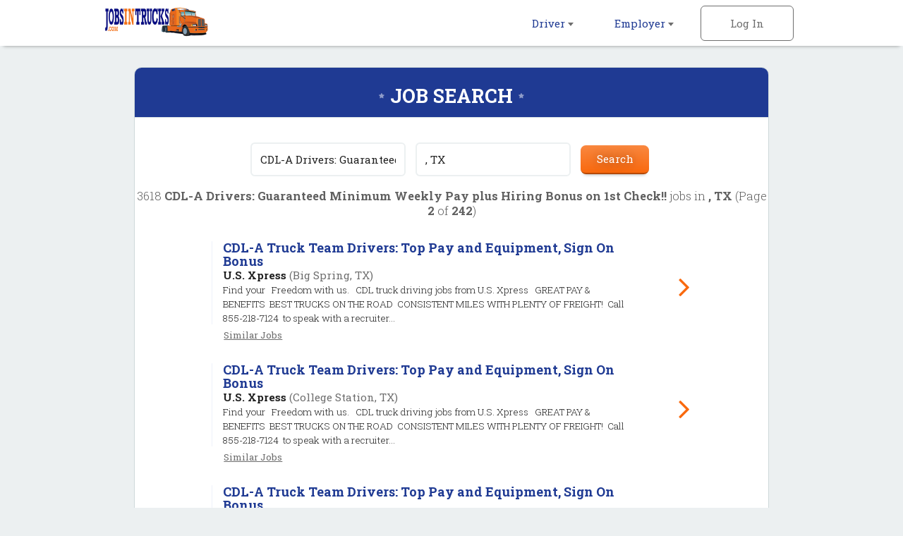

--- FILE ---
content_type: text/html; charset=ISO-8859-1
request_url: https://www.jobsintrucks.com/cgi-local/driversearch.cgi?what=CDL-A%20Drivers%3A%20Guaranteed%20Minimum%20Weekly%20Pay%20plus%20Hiring%20Bonus%20on%201st%20Check%21%21&where=%2C%20TX&page=2
body_size: 30534
content:
<!DOCTYPE html>
<html>
  <head>

<!-- Google tag (gtag.js) --> <script async src=https://www.googletagmanager.com/gtag/js?id=G-15ZHJRFGVR></script> <script> window.dataLayer = window.dataLayer || []; function gtag(){dataLayer.push(arguments);} gtag('js', new Date()); gtag('config', 'G-15ZHJRFGVR'); </script>

<!-- Global site tag (gtag.js) - Google Analytics --> 
<script async src="https://www.googletagmanager.com/gtag/js?id=UA-18099011-4"></script> 
<script> 
window.dataLayer = window.dataLayer || []; 
function gtag(){dataLayer.push(arguments);} 
gtag('js', new Date()); 
gtag('config', 'UA-18099011-4'); 
</script>


    <meta charset="utf-8">
    <meta name="viewport" content="width=device-width, initial-scale=1.0, maximum-scale=1.0, user-scalable=no" />
    <link rel="apple-touch-icon-precomposed" sizes="57x57" href="https://www.jobsintrucks.com/img/rwd-jit/favicon/apple-touch-icon-57x57.png" />
    <link rel="apple-touch-icon-precomposed" sizes="114x114" href="https://www.jobsintrucks.com/img/rwd-jit/favicon/apple-touch-icon-114x114.png" />
    <link rel="apple-touch-icon-precomposed" sizes="72x72" href="https://www.jobsintrucks.com/img/rwd-jit/favicon/apple-touch-icon-72x72.png" />
    <link rel="apple-touch-icon-precomposed" sizes="144x144" href="https://www.jobsintrucks.com/img/rwd-jit/favicon/apple-touch-icon-144x144.png" />
    <link rel="apple-touch-icon-precomposed" sizes="60x60" href="https://www.jobsintrucks.com/img/rwd-jit/favicon/apple-touch-icon-60x60.png" />
    <link rel="apple-touch-icon-precomposed" sizes="120x120" href="https://www.jobsintrucks.com/img/rwd-jit/favicon/apple-touch-icon-120x120.png" />
    <link rel="apple-touch-icon-precomposed" sizes="76x76" href="https://www.jobsintrucks.com/img/rwd-jit/favicon/apple-touch-icon-76x76.png" />
    <link rel="apple-touch-icon-precomposed" sizes="152x152" href="https://www.jobsintrucks.com/img/rwd-jit/favicon/apple-touch-icon-152x152.png" />
    <link rel="icon" type="image/png" href="https://www.jobsintrucks.com/img/rwd-jit/favicon/favicon-196x196.png" sizes="196x196" />
    <link rel="icon" type="image/png" href="https://www.jobsintrucks.com/img/rwd-jit/favicon/favicon-96x96.png" sizes="96x96" />
    <link rel="icon" type="image/png" href="https://www.jobsintrucks.com/img/rwd-jit/favicon/favicon-32x32.png" sizes="32x32" />
    <link rel="icon" type="image/png" href="https://www.jobsintrucks.com/img/rwd-jit/favicon/favicon-16x16.png" sizes="16x16" />
    <link rel="icon" type="image/png" href="https://www.jobsintrucks.com/img/rwd-jit/favicon/favicon-128.png" sizes="128x128" />
    <meta name="application-name" content="&nbsp;"/>
    <meta name="msapplication-TileColor" content="#FFFFFF" />
    <meta name="msapplication-TileImage" content="https://www.jobsintrucks.com/img/rwd-jit/favicon/mstile-144x144.png" />
    <meta name="msapplication-square70x70logo" content="https://www.jobsintrucks.com/img/rwd-jit/favicon/mstile-70x70.png" />
    <meta name="msapplication-square150x150logo" content="https://www.jobsintrucks.com/img/rwd-jit/favicon/mstile-150x150.png" />
    <meta name="msapplication-wide310x150logo" content="https://www.jobsintrucks.com/img/rwd-jit/favicon/mstile-310x150.png" />
    <meta name="msapplication-square310x310logo" content="https://www.jobsintrucks.com/img/rwd-jit/favicon/mstile-310x310.png" />
    <meta name="description" content="Job search results for CDL-A Drivers: Guaranteed Minimum Weekly Pay plus Hiring Bonus on 1st Check!! job openings in , TX - 3618 driver jobs currently available. Narrow down your search by city and keyword.">
    <meta name="keywords" content="driver jobs, truck driver jobs, cdl driver job, CDL-A Drivers: Guaranteed Minimum Weekly Pay plus Hiring Bonus on 1st Check!! jobs, driver jobs in , TX">
    <meta name="robots" content="index, follow">
    <title>CDL-A Drivers: Guaranteed Minimum Weekly Pay Plus Hiring Bonus On 1st Check!! Jobs - , TX</title>
    <link rel="stylesheet" href="https://www.jobsintrucks.com/css/rwd-jit/style.css" media="screen" charset="utf-8">
    <link href="https://maxcdn.bootstrapcdn.com/font-awesome/4.6.3/css/font-awesome.min.css" rel="stylesheet" integrity="sha384-T8Gy5hrqNKT+hzMclPo118YTQO6cYprQmhrYwIiQ/3axmI1hQomh7Ud2hPOy8SP1" crossorigin="anonymous">
    <!--[if lt IE 9]>
      <script src="//cdnjs.cloudflare.com/ajax/libs/html5shiv/3.7.3/html5shiv.min.js"></script>
    <![endif]-->

    <script src="https://www.jobsintrucks.com/ga-jit.js"></script>

  </head>
  <body>

<!-- Header -->
    <header id="main">
      <div>
        <ul class="horizontal">
          <li class="dropdown">
            <a href="https://www.jobsintrucks.com/cgi-local/driverprofile.cgi?TypeOfUser=browse&action=driverlogonpage&TypeOfUser=browse">Driver <i class="caret flip"></i></a>
            <ul class="dropdown-list">
              <a href="https://www.jobsintrucks.com/cgi-local/driverprofile.cgi?TypeOfUser=browse&action=driverlogonpage&TypeOfUser=browse"><li>Log In</li></a>
              <a href="https://www.jobsintrucks.com/cgi-local/driverprofile.cgi?TypeOfUser=browse&action=sendcreatedriverprofile"><li>Register</li></a>
              <a href="https://www.jobsintrucks.com/Driver-Jobs-In/?TypeOfUser=browse"><li>Location Search</li></a>
              <a href="https://www.jobsintrucks.com/cgi-local/driversearch.cgi?TypeOfUser=browse&action=SendForm&TypeOfUser=browse"><li>Advanced Search</li></a>
              <a href="https://www.jobsintrucks.com/Driver-Schools/?TypeOfUser=browse"><li>Driver Schools</li></a>
            </ul>
          </li><!-- li.drop-down -->
          <li class="dropdown">
            <a href="https://www.jobsintrucks.com/cgi-local/main.cgi?TypeOfUser=browse&&page=recruiters&TypeOfUser=browse">Employer <i class="caret flip"></i></a>
            <ul class="dropdown-list">
              <a href="https://www.jobsintrucks.com/cgi-local/main.cgi?TypeOfUser=browse&&page=recruiters&TypeOfUser=browse"><li>Log In</li></a>
              <a href="https://www.jobsintrucks.com/cgi-local/register.cgi?TypeOfUser=browse&action=RegisterRecruiter"><li>Register</li></a>
              <a href="https://www.jobsintrucks.com/pdf/JIT-Media-Kit.pdf"><li>Media Kit</li></a>
              <a href="https://www.jobsintrucks.com/cgi-local/main.cgi?TypeOfUser=browse&page=specialpricing&TypeOfUser=browse"><li>Pricing</li></a>
              <a href="https://www.jobsintrucks.com/html/jobsintrucks-faq.html" target="_blank"><li>FAQ</li></a>



            </ul>
          </li><!-- li.drop-down -->
          <li class="sign-in">
            <a class="log-in">Log In</a>
            <form class="overlay-content" action="https://www.jobsintrucks.com/cgi-local/logon.cgi" method="post">
              <input type="radio" name="TypeOfUser" id="seeker" value="Seeker"><!--
           --><label for="seeker">Job Seeker</label><!--
           --><input type="radio" name="TypeOfUser" id="employer" value="Recru" checked><!--
           --><label for="employer">Employer</label>
              <div class="login">
                Log In:
                <input class="generic" type="text" name="Usr" placeholder="Username">
                <input class="generic" type="password" name="Pswd" placeholder="Password">
                <a href="https://www.jobsintrucks.com/cgi-local/main.cgi?TypeOfUser=browse&page=pswdquery&TypeOfUser=browse">Forgot Password?</a>
                <br />
                <input class="generic" type="submit" value="Go">
              </div>
            </form>
          </li><!-- li.sign-in -->        </ul>
        <a href="https://www.jobsintrucks.com/?TypeOfUser=browse"><img src="https://www.jobsintrucks.com/img/rwd-jit/logo.png" alt="JobsInTrucks.com logo" /></a>
      </div>
    </header>
    <div id="header-spacer"></div>


    <div id="content">
      
    <!-- Page content -->
      <style>
        .rwd-image {
          max-width: 100%;
          margin: 0 auto;
          display: block;
          padding: 1em 0;
        }
      </style>
      <!-- Advanced Search page content -->
      <div id="job-search">
        <div id="jumbo-container">
          <h1>Job Search</h1>
          <form action="https://www.jobsintrucks.com/cgi-local/driversearch.cgi" method="get">
            <input type="text" name="what" value="CDL-A Drivers: Guaranteed Minimum Weekly Pay plus Hiring Bonus on 1st Check!!" placeholder="Keywords">
            <input type="text" name="where" value=", TX" placeholder="Location">
            <input type="submit" value="Search">
          </form>
          <div class="job-results-numbers">
            3618 <strong> CDL-A Drivers: Guaranteed Minimum Weekly Pay plus Hiring Bonus on 1st Check!!</strong> jobs in <strong>, TX</strong> 
           (Page <strong>2</strong> of <strong>242</strong>)
          </div>
          
          

          <a href="https://www.jobsintrucks.com/cgi-local/driversearch.cgi?action=ViewJobDetails&JobIndNum=30397263" class="job">
            <div class="job-details">
              <h2>CDL-A Truck Team Drivers: Top Pay and Equipment, Sign On Bonus </h2>
              <span class="job-company">U.S. Xpress</span> <span class="job-location">(Big Spring, TX)</span>
              <!-- <span class="job-date-posted">01/16/2026</span> -->
              <span class="job-description"><br /> Find your   Freedom with us.   CDL truck driving jobs from U.S. Xpress   GREAT PAY & BENEFITS  BEST TRUCKS ON THE ROAD  CONSISTENT MILES WITH PLENTY OF FREIGHT!  Call 855-218-7124  to speak with a recruiter...</span>
            </div><!-- .job-details
         --><div class="job-caret-right">
            </div>
          </a>
          <a class="similar" href="https://www.jobsintrucks.com/cgi-local/driversearch.cgi?what=CDL-A%20Truck%20Team%20Drivers%3A%20Top%20Pay%20and%20Equipment%2C%20Sign%20On%20Bonus%20&where=Big%20Spring%2C%20TX" rel="nofollow">Similar Jobs</a>

          <a href="https://www.jobsintrucks.com/cgi-local/driversearch.cgi?action=ViewJobDetails&JobIndNum=30397471" class="job">
            <div class="job-details">
              <h2>CDL-A Truck Team Drivers: Top Pay and Equipment, Sign On Bonus </h2>
              <span class="job-company">U.S. Xpress</span> <span class="job-location">(College Station, TX)</span>
              <!-- <span class="job-date-posted">01/16/2026</span> -->
              <span class="job-description"><br /> Find your   Freedom with us.   CDL truck driving jobs from U.S. Xpress   GREAT PAY & BENEFITS  BEST TRUCKS ON THE ROAD  CONSISTENT MILES WITH PLENTY OF FREIGHT!  Call 855-218-7124  to speak with a recruiter...</span>
            </div><!-- .job-details
         --><div class="job-caret-right">
            </div>
          </a>
          <a class="similar" href="https://www.jobsintrucks.com/cgi-local/driversearch.cgi?what=CDL-A%20Truck%20Team%20Drivers%3A%20Top%20Pay%20and%20Equipment%2C%20Sign%20On%20Bonus%20&where=College%20Station%2C%20TX" rel="nofollow">Similar Jobs</a>

          <a href="https://www.jobsintrucks.com/cgi-local/driversearch.cgi?action=ViewJobDetails&JobIndNum=30397299" class="job">
            <div class="job-details">
              <h2>CDL-A Truck Team Drivers: Top Pay and Equipment, Sign On Bonus </h2>
              <span class="job-company">U.S. Xpress</span> <span class="job-location">(Waco, TX)</span>
              <!-- <span class="job-date-posted">01/16/2026</span> -->
              <span class="job-description"><br /> Find your   Freedom with us.   CDL truck driving jobs from U.S. Xpress   GREAT PAY & BENEFITS  BEST TRUCKS ON THE ROAD  CONSISTENT MILES WITH PLENTY OF FREIGHT!  Call 855-218-7124  to speak with a recruiter...</span>
            </div><!-- .job-details
         --><div class="job-caret-right">
            </div>
          </a>
          <a class="similar" href="https://www.jobsintrucks.com/cgi-local/driversearch.cgi?what=CDL-A%20Truck%20Team%20Drivers%3A%20Top%20Pay%20and%20Equipment%2C%20Sign%20On%20Bonus%20&where=Waco%2C%20TX" rel="nofollow">Similar Jobs</a>
<a href="https://www.jobsintrucks.com/cgi-local/out2.cgi?url=https%3A%2F%2Fdrive4freightpartner.com%2F%3Futm_source%3Dlf_jobs_trucks%26utm_medium%3Djobboard%26utm_campaign%3Dafp&track=jit-amazonfreightpartner-multistates-sr" class="job" target="blank" rel="nofollow"><div class="job-details"><img class="rwd-image" src="https://www.jobsintrucks.com/banners/jobsintrucks/amazon-freight-partner-728x90.jpg"></div><div class="job-caret-right"></div></a>
          <a href="https://www.jobsintrucks.com/cgi-local/driversearch.cgi?action=ViewJobDetails&JobIndNum=30395953" class="job">
            <div class="job-details">
              <h2>CDL-A Drivers: $.70 CPM, High Miles, Guaranteed Weekly Pay </h2>
              <span class="job-company">K&B Transportation</span> <span class="job-location">(Grand Prairie, TX)</span>
              <!-- <span class="job-date-posted">01/16/2026</span> -->
              <span class="job-description"><br />   NOW HIRING OTR DRIVERS $1610 Per Week Minimum Guaranteed! Start at 70 CPM Speak to a recruiter now @ (844) 253-3231 Are you a Road Warrior? K&B Transportation is hiring for our Road Warrior fleet. Drivers on this option...</span>
            </div><!-- .job-details
         --><div class="job-caret-right">
            </div>
          </a>
          <a class="similar" href="https://www.jobsintrucks.com/cgi-local/driversearch.cgi?what=CDL-A%20Drivers%3A%20%24.70%20CPM%2C%20High%20Miles%2C%20Guaranteed%20Weekly%20Pay%20&where=Grand%20Prairie%2C%20TX" rel="nofollow">Similar Jobs</a>

          <a href="https://www.jobsintrucks.com/cgi-local/driversearch.cgi?action=ViewJobDetails&JobIndNum=30397040" class="job">
            <div class="job-details">
              <h2>CDL-A Truck Team Drivers: Top Pay and Equipment, Sign On Bonus </h2>
              <span class="job-company">U.S. Xpress</span> <span class="job-location">(Odessa, TX)</span>
              <!-- <span class="job-date-posted">01/16/2026</span> -->
              <span class="job-description"><br /> Find your   Freedom with us.   CDL truck driving jobs from U.S. Xpress   GREAT PAY & BENEFITS  BEST TRUCKS ON THE ROAD  CONSISTENT MILES WITH PLENTY OF FREIGHT!  Call 855-218-7124  to speak with a recruiter...</span>
            </div><!-- .job-details
         --><div class="job-caret-right">
            </div>
          </a>
          <a class="similar" href="https://www.jobsintrucks.com/cgi-local/driversearch.cgi?what=CDL-A%20Truck%20Team%20Drivers%3A%20Top%20Pay%20and%20Equipment%2C%20Sign%20On%20Bonus%20&where=Odessa%2C%20TX" rel="nofollow">Similar Jobs</a>

          <a href="https://www.jobsintrucks.com/cgi-local/driversearch.cgi?action=ViewJobDetails&JobIndNum=30397377" class="job">
            <div class="job-details">
              <h2>CDL-A Truck Team Drivers: Top Pay and Equipment, Sign On Bonus </h2>
              <span class="job-company">U.S. Xpress</span> <span class="job-location">(Plano, TX)</span>
              <!-- <span class="job-date-posted">01/16/2026</span> -->
              <span class="job-description"><br /> Find your   Freedom with us.   CDL truck driving jobs from U.S. Xpress   GREAT PAY & BENEFITS  BEST TRUCKS ON THE ROAD  CONSISTENT MILES WITH PLENTY OF FREIGHT!  Call 855-218-7124  to speak with a recruiter...</span>
            </div><!-- .job-details
         --><div class="job-caret-right">
            </div>
          </a>
          <a class="similar" href="https://www.jobsintrucks.com/cgi-local/driversearch.cgi?what=CDL-A%20Truck%20Team%20Drivers%3A%20Top%20Pay%20and%20Equipment%2C%20Sign%20On%20Bonus%20&where=Plano%2C%20TX" rel="nofollow">Similar Jobs</a>

          <a href="https://www.jobsintrucks.com/cgi-local/driversearch.cgi?action=ViewJobDetails&JobIndNum=30397500" class="job">
            <div class="job-details">
              <h2>CDL-A Truck Team Drivers: Top Pay and Equipment, Sign On Bonus </h2>
              <span class="job-company">U.S. Xpress</span> <span class="job-location">(Lufkin, TX)</span>
              <!-- <span class="job-date-posted">01/16/2026</span> -->
              <span class="job-description"><br /> Find your   Freedom with us.   CDL truck driving jobs from U.S. Xpress   GREAT PAY & BENEFITS  BEST TRUCKS ON THE ROAD  CONSISTENT MILES WITH PLENTY OF FREIGHT!  Call 855-218-7124  to speak with a recruiter...</span>
            </div><!-- .job-details
         --><div class="job-caret-right">
            </div>
          </a>
          <a class="similar" href="https://www.jobsintrucks.com/cgi-local/driversearch.cgi?what=CDL-A%20Truck%20Team%20Drivers%3A%20Top%20Pay%20and%20Equipment%2C%20Sign%20On%20Bonus%20&where=Lufkin%2C%20TX" rel="nofollow">Similar Jobs</a>

          <a href="https://www.jobsintrucks.com/cgi-local/driversearch.cgi?action=ViewJobDetails&JobIndNum=30396510" class="job">
            <div class="job-details">
              <h2>CDL-A Drivers: $.70 CPM, High Miles, Guaranteed Weekly Pay </h2>
              <span class="job-company">K&B Transportation</span> <span class="job-location">(Irving, TX)</span>
              <!-- <span class="job-date-posted">01/16/2026</span> -->
              <span class="job-description"><br />   NOW HIRING OTR DRIVERS $1610 Per Week Minimum Guaranteed! Start at 70 CPM Speak to a recruiter now @ (844) 253-3231 Are you a Road Warrior? K&B Transportation is hiring for our Road Warrior fleet. Drivers on this option...</span>
            </div><!-- .job-details
         --><div class="job-caret-right">
            </div>
          </a>
          <a class="similar" href="https://www.jobsintrucks.com/cgi-local/driversearch.cgi?what=CDL-A%20Drivers%3A%20%24.70%20CPM%2C%20High%20Miles%2C%20Guaranteed%20Weekly%20Pay%20&where=Irving%2C%20TX" rel="nofollow">Similar Jobs</a>

          <a href="https://www.jobsintrucks.com/cgi-local/driversearch.cgi?action=ViewJobDetails&JobIndNum=30397400" class="job">
            <div class="job-details">
              <h2>CDL-A Truck Team Drivers: Top Pay and Equipment, Sign On Bonus </h2>
              <span class="job-company">U.S. Xpress</span> <span class="job-location">(Paris, TX)</span>
              <!-- <span class="job-date-posted">01/16/2026</span> -->
              <span class="job-description"><br /> Find your   Freedom with us.   CDL truck driving jobs from U.S. Xpress   GREAT PAY & BENEFITS  BEST TRUCKS ON THE ROAD  CONSISTENT MILES WITH PLENTY OF FREIGHT!  Call 855-218-7124  to speak with a recruiter...</span>
            </div><!-- .job-details
         --><div class="job-caret-right">
            </div>
          </a>
          <a class="similar" href="https://www.jobsintrucks.com/cgi-local/driversearch.cgi?what=CDL-A%20Truck%20Team%20Drivers%3A%20Top%20Pay%20and%20Equipment%2C%20Sign%20On%20Bonus%20&where=Paris%2C%20TX" rel="nofollow">Similar Jobs</a>

          <a href="https://www.jobsintrucks.com/cgi-local/driversearch.cgi?action=ViewJobDetails&JobIndNum=30397524" class="job">
            <div class="job-details">
              <h2>CDL-A Truck Team Drivers: Top Pay and Equipment, Sign On Bonus </h2>
              <span class="job-company">U.S. Xpress</span> <span class="job-location">(Lubbock, TX)</span>
              <!-- <span class="job-date-posted">01/16/2026</span> -->
              <span class="job-description"><br /> Find your   Freedom with us.   CDL truck driving jobs from U.S. Xpress   GREAT PAY & BENEFITS  BEST TRUCKS ON THE ROAD  CONSISTENT MILES WITH PLENTY OF FREIGHT!  Call 855-218-7124  to speak with a recruiter...</span>
            </div><!-- .job-details
         --><div class="job-caret-right">
            </div>
          </a>
          <a class="similar" href="https://www.jobsintrucks.com/cgi-local/driversearch.cgi?what=CDL-A%20Truck%20Team%20Drivers%3A%20Top%20Pay%20and%20Equipment%2C%20Sign%20On%20Bonus%20&where=Lubbock%2C%20TX" rel="nofollow">Similar Jobs</a>

          <a href="https://www.jobsintrucks.com/cgi-local/driversearch.cgi?action=ViewJobDetails&JobIndNum=30397711" class="job">
            <div class="job-details">
              <h2>CDL-A Drivers: $0.68 CPM, High Miles and Guaranteed Weekly Pay</h2>
              <span class="job-company">K&B Transportation</span> <span class="job-location">(Texas)</span>
              <!-- <span class="job-date-posted">01/16/2026</span> -->
              <span class="job-description"><br />   NOW HIRING REGIONAL DRIVERS $1564 Per Week Minimum Guaranteed! Start at 68 CPM Speak to a recruiter now @ (844) 253-3231 Are you looking for a top paying Midwest Regional driving job? K&B Transportation has our Midwest...</span>
            </div><!-- .job-details
         --><div class="job-caret-right">
            </div>
          </a>
          <a class="similar" href="https://www.jobsintrucks.com/cgi-local/driversearch.cgi?what=CDL-A%20Drivers%3A%20%240.68%20CPM%2C%20High%20Miles%20and%20Guaranteed%20Weekly%20Pay&where=Texas" rel="nofollow">Similar Jobs</a>

          <a href="https://www.jobsintrucks.com/cgi-local/driversearch.cgi?action=ViewJobDetails&JobIndNum=30395099" class="job">
            <div class="job-details">
              <h2>CDL-A Drivers: $.70 CPM, High Miles, Guaranteed Weekly Pay </h2>
              <span class="job-company">K&B Transportation</span> <span class="job-location">(Odessa, TX)</span>
              <!-- <span class="job-date-posted">01/16/2026</span> -->
              <span class="job-description"><br />   NOW HIRING OTR DRIVERS $1610 Per Week Minimum Guaranteed! Start at 70 CPM Speak to a recruiter now @ (844) 253-3231 Are you a Road Warrior? K&B Transportation is hiring for our Road Warrior fleet. Drivers on this option...</span>
            </div><!-- .job-details
         --><div class="job-caret-right">
            </div>
          </a>
          <a class="similar" href="https://www.jobsintrucks.com/cgi-local/driversearch.cgi?what=CDL-A%20Drivers%3A%20%24.70%20CPM%2C%20High%20Miles%2C%20Guaranteed%20Weekly%20Pay%20&where=Odessa%2C%20TX" rel="nofollow">Similar Jobs</a>

          <a href="https://www.jobsintrucks.com/cgi-local/driversearch.cgi?action=ViewJobDetails&JobIndNum=30397110" class="job">
            <div class="job-details">
              <h2>CDL-A Truck Team Drivers: Top Pay and Equipment, Sign On Bonus </h2>
              <span class="job-company">U.S. Xpress</span> <span class="job-location">(Dallas, TX)</span>
              <!-- <span class="job-date-posted">01/16/2026</span> -->
              <span class="job-description"><br /> Find your   Freedom with us.   CDL truck driving jobs from U.S. Xpress   GREAT PAY & BENEFITS  BEST TRUCKS ON THE ROAD  CONSISTENT MILES WITH PLENTY OF FREIGHT!  Call 855-218-7124  to speak with a recruiter...</span>
            </div><!-- .job-details
         --><div class="job-caret-right">
            </div>
          </a>
          <a class="similar" href="https://www.jobsintrucks.com/cgi-local/driversearch.cgi?what=CDL-A%20Truck%20Team%20Drivers%3A%20Top%20Pay%20and%20Equipment%2C%20Sign%20On%20Bonus%20&where=Dallas%2C%20TX" rel="nofollow">Similar Jobs</a>

          <a href="https://www.jobsintrucks.com/cgi-local/driversearch.cgi?action=ViewJobDetails&JobIndNum=30397306" class="job">
            <div class="job-details">
              <h2>CDL-A Truck Team Drivers: Top Pay and Equipment, Sign On Bonus </h2>
              <span class="job-company">U.S. Xpress</span> <span class="job-location">(New Braunfels, TX)</span>
              <!-- <span class="job-date-posted">01/16/2026</span> -->
              <span class="job-description"><br /> Find your   Freedom with us.   CDL truck driving jobs from U.S. Xpress   GREAT PAY & BENEFITS  BEST TRUCKS ON THE ROAD  CONSISTENT MILES WITH PLENTY OF FREIGHT!  Call 855-218-7124  to speak with a recruiter...</span>
            </div><!-- .job-details
         --><div class="job-caret-right">
            </div>
          </a>
          <a class="similar" href="https://www.jobsintrucks.com/cgi-local/driversearch.cgi?what=CDL-A%20Truck%20Team%20Drivers%3A%20Top%20Pay%20and%20Equipment%2C%20Sign%20On%20Bonus%20&where=New%20Braunfels%2C%20TX" rel="nofollow">Similar Jobs</a>

          <a href="https://www.jobsintrucks.com/cgi-local/driversearch.cgi?action=ViewJobDetails&JobIndNum=30391702" class="job">
            <div class="job-details">
              <h2>CDL-A Drivers: $.70 CPM, High Miles, Guaranteed Weekly Pay </h2>
              <span class="job-company">K&B Transportation</span> <span class="job-location">(Austin, TX)</span>
              <!-- <span class="job-date-posted">01/15/2026</span> -->
              <span class="job-description"><br />   NOW HIRING OTR DRIVERS $1610 Per Week Minimum Guaranteed! Start at 70 CPM Speak to a recruiter now @ (844) 253-3231 Are you a Road Warrior? K&B Transportation is hiring for our Road Warrior fleet. Drivers on this option...</span>
            </div><!-- .job-details
         --><div class="job-caret-right">
            </div>
          </a>
          <a class="similar" href="https://www.jobsintrucks.com/cgi-local/driversearch.cgi?what=CDL-A%20Drivers%3A%20%24.70%20CPM%2C%20High%20Miles%2C%20Guaranteed%20Weekly%20Pay%20&where=Austin%2C%20TX" rel="nofollow">Similar Jobs</a>

          
          <a href="https://www.jobsintrucks.com/cgi-local/driversearch.cgi?what=CDL-A%20Drivers%3A%20Guaranteed%20Minimum%20Weekly%20Pay%20plus%20Hiring%20Bonus%20on%201st%20Check%21%21&where=%2C%20TX" class="go-to previous">Previous</a>
          <a href="https://www.jobsintrucks.com/cgi-local/driversearch.cgi?what=CDL-A%20Drivers%3A%20Guaranteed%20Minimum%20Weekly%20Pay%20plus%20Hiring%20Bonus%20on%201st%20Check%21%21&where=%2C%20TX&page=3" class="go-to next">Next</a>
          <span class="page">Page <strong>2</strong> of <strong>242</strong></span>
        </div><!-- #jumbo-container -->
      </div><!-- #registration -->


    </div>


    <!-- Footer -->
    <footer>
      <div class="footer-container">
        <div class="partners">
          <a href="https://www.jobsinlogistics.com"><img src="https://www.jobsintrucks.com/img/rwd-jit/logo-jil.png" alt="jobsinlogistics.com logo" /></a>
          <a href="http://www.allretailjobs.com"><img src="https://www.jobsintrucks.com/img/rwd-jit/logo-arj.png" alt="allretailjobs.com logo" /></a>
          <a href="https://www.jobsinmanufacturing.com"><img src="https://www.jobsintrucks.com/img/rwd-jit/logo-jim.png" alt="jobsinmanufacturing.com logo" /></a>
          <a href="http://www.fleetjobs.com"><img src="https://www.jobsintrucks.com/img/rwd-jit/logo-fj.png" alt="fleetjobs.com logo" /></a>
          <a href="http://www.homedeliveryjobs.com"><img src="https://www.jobsintrucks.com/img/rwd-jit/logo-hdj.png" alt="homedeliveryjobs.com logo" /></a>
          <a href="http://www.topusajobs.com"><img src="https://www.jobsintrucks.com/img/rwd-jit/logo-tusaj.png" alt="topusajobs.com logo" /></a>
        </div>
        <div class="links">
          <ul>
            <li>Job Seeker</li>
            <li><a href="https://www.jobsintrucks.com/cgi-local/driverprofile.cgi?TypeOfUser=browse&action=driverlogonpage&TypeOfUser=browse">Log In</a></li>
            <li><a href="https://www.jobsintrucks.com/cgi-local/driverprofile.cgi?TypeOfUser=browse&action=sendcreatedriverprofile">Sign Up</a></li>
            <li><a href="https://www.jobsintrucks.com/Driver-Jobs-In/?TypeOfUser=browse">Jobs by Location</a></li>
            <li><a href="https://www.jobsintrucks.com/Driver-Schools/?TypeOfUser=browse">Driver Schools</a></li>
          </ul>
          <ul>
            <li>Employer</li>
            <li><a href="https://www.jobsintrucks.com/cgi-local/main.cgi?TypeOfUser=browse&&page=recruiters&TypeOfUser=browse">Log In</a></li>
            <li><a href="https://www.jobsintrucks.com/cgi-local/register.cgi?TypeOfUser=browse&action=RegisterRecruiter">Sign Up</a></li>
            <li><a href="https://www.jobsintrucks.com/pdf/JIT-Media-Kit.pdf">Media Kit</a></li>
            <li><a href="https://www.jobsintrucks.com/cgi-local/main.cgi?TypeOfUser=browse&page=specialpricing&TypeOfUser=browse">Pricing</a></li>
            <li><a href="https://www.jobsintrucks.com/html/jobsintrucks-faq.html">FAQ</a></li>

          </ul>
          <ul>
            <li>Company</li>
            <li><a href="https://www.jobsintrucks.com/cgi-local/main.cgi?TypeOfUser=browse&page=terms&TypeOfUser=browse">Terms</a></li>
            <li><a href="https://www.jobsintrucks.com/cgi-local/main.cgi?TypeOfUser=browse&page=contactus&TypeOfUser=browse&reference=home">Contact Us</a></li>
          </ul>
          <div class="social">
            Follow us on:
            <br />
            <a target="_blank" href="http://www.facebook.com/jobsintrucks"><img alt="Facebook" src="https://www.jobsintrucks.com/img/rwd-jit/social-facebook.png" /></a>
            <a target="_blank" href="https://www.instagram.com/jobsintrucks/?TypeOfUser=browse"><img alt="Instagram" src="https://www.jobsintrucks.com/img/rwd-jit/social-instagram.png" /></a>
            <a target="_blank" href="http://www.twitter.com/jobsintrucks"><img alt="Twitter" src="https://www.jobsintrucks.com/img/rwd-jit/social-twitter.png" /></a>
            <a target="_blank" href="https://www.linkedin.com/company/jobsintrucks-com"><img alt="Linked In" src="https://www.jobsintrucks.com/img/rwd-jit/social-linkedin.png" /></a>
          </div>
        </div>
        <div class="copyright">
          &copy; 2001-2026 JobsInTrucks.com All Rights Reserved
        </div>
      </div>
    </footer>

    <script type="text/javascript" src="https://www.jobsintrucks.com/js/rwd-jit/jquery-1.12.3.min.js"></script>
    <script type="text/javascript" src="https://www.jobsintrucks.com/js/rwd-jit/main.js"></script>

    <script type="text/javascript">
        // Hide Previous/Next buttons based on page number
        var pageNumber = ($(".page strong")[0]).textContent;
        var totalPages = ($(".page strong")[1]).textContent;
        if (pageNumber == "1") {
          $(".previous").hide();
        } 
        if (pageNumber == totalPages) {
          $(".next").hide();
        }
    </script>
    
    
  </body>
</html>
